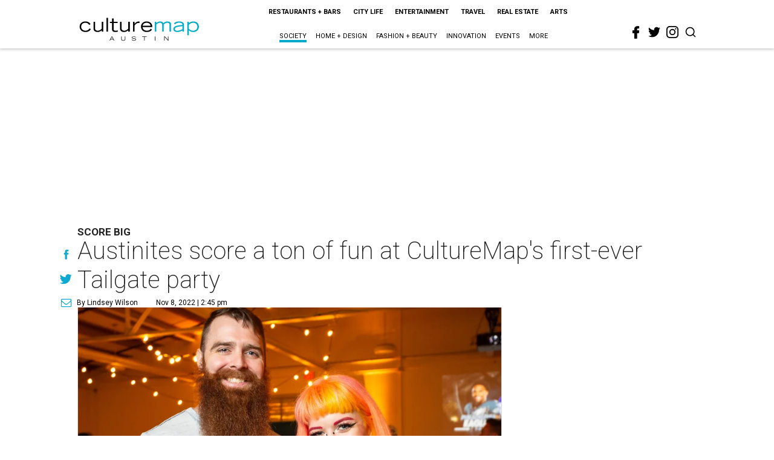

--- FILE ---
content_type: text/html; charset=utf-8
request_url: https://www.google.com/recaptcha/api2/aframe
body_size: 247
content:
<!DOCTYPE HTML><html><head><meta http-equiv="content-type" content="text/html; charset=UTF-8"></head><body><script nonce="ThiHUot6em9jf_5LpaZJ0A">/** Anti-fraud and anti-abuse applications only. See google.com/recaptcha */ try{var clients={'sodar':'https://pagead2.googlesyndication.com/pagead/sodar?'};window.addEventListener("message",function(a){try{if(a.source===window.parent){var b=JSON.parse(a.data);var c=clients[b['id']];if(c){var d=document.createElement('img');d.src=c+b['params']+'&rc='+(localStorage.getItem("rc::a")?sessionStorage.getItem("rc::b"):"");window.document.body.appendChild(d);sessionStorage.setItem("rc::e",parseInt(sessionStorage.getItem("rc::e")||0)+1);localStorage.setItem("rc::h",'1769700015306');}}}catch(b){}});window.parent.postMessage("_grecaptcha_ready", "*");}catch(b){}</script></body></html>